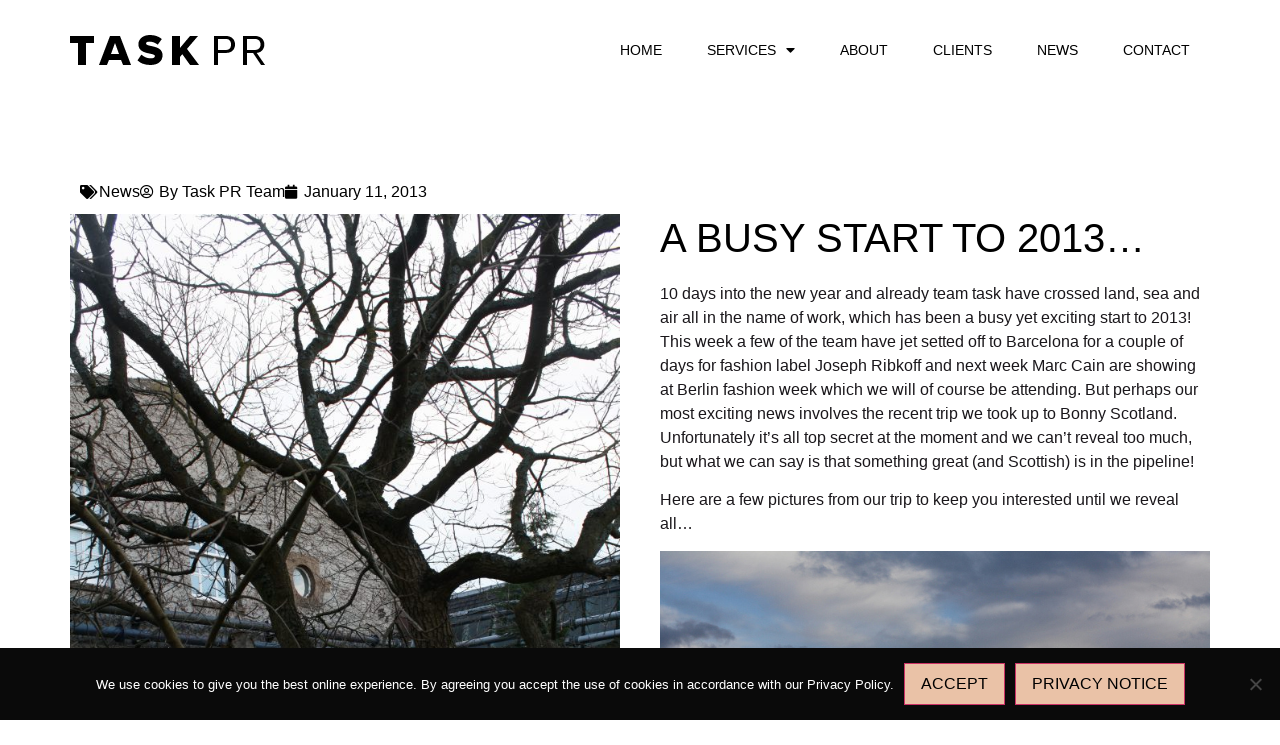

--- FILE ---
content_type: text/html; charset=UTF-8
request_url: https://www.taskpr.com/news/a-busy-start-to-2013/
body_size: 13559
content:
<!doctype html>
<html lang="en-US">
<head>
	<meta charset="UTF-8">
		<meta name="viewport" content="width=device-width, initial-scale=1">
	<link rel="profile" href="http://gmpg.org/xfn/11">
	<meta name='robots' content='index, follow, max-image-preview:large, max-snippet:-1, max-video-preview:-1' />
	<style>img:is([sizes="auto" i], [sizes^="auto," i]) { contain-intrinsic-size: 3000px 1500px }</style>
	
	<!-- This site is optimized with the Yoast SEO plugin v25.8 - https://yoast.com/wordpress/plugins/seo/ -->
	<title>A Busy Start to 2013... | Task PR</title>
	<link rel="canonical" href="https://www.taskpr.com/news/a-busy-start-to-2013/" />
	<meta property="og:locale" content="en_US" />
	<meta property="og:type" content="article" />
	<meta property="og:title" content="A Busy Start to 2013... | Task PR" />
	<meta property="og:description" content="10 days into the new year and already team task have crossed land, sea and air all in the name of work, which has been a busy yet exciting start to 2013! This week a few of the team have jet setted off to Barcelona for a couple of days for fashion label Joseph Ribkoff [&hellip;]" />
	<meta property="og:url" content="https://www.taskpr.com/news/a-busy-start-to-2013/" />
	<meta property="og:site_name" content="Task PR" />
	<meta property="article:publisher" content="https://www.facebook.com/taskpruk" />
	<meta property="article:published_time" content="2013-01-11T11:23:22+00:00" />
	<meta property="article:modified_time" content="2020-07-29T17:29:59+00:00" />
	<meta property="og:image" content="https://www.taskpr.com/wp-content/uploads/2013/01/IMG_3516-scaled.jpg" />
	<meta property="og:image:width" content="1707" />
	<meta property="og:image:height" content="2560" />
	<meta property="og:image:type" content="image/jpeg" />
	<meta name="author" content="Task PR Team" />
	<meta name="twitter:card" content="summary_large_image" />
	<meta name="twitter:creator" content="@taskpruk" />
	<meta name="twitter:site" content="@taskpruk" />
	<meta name="twitter:label1" content="Written by" />
	<meta name="twitter:data1" content="Task PR Team" />
	<meta name="twitter:label2" content="Est. reading time" />
	<meta name="twitter:data2" content="1 minute" />
	<script type="application/ld+json" class="yoast-schema-graph">{"@context":"https://schema.org","@graph":[{"@type":"Article","@id":"https://www.taskpr.com/news/a-busy-start-to-2013/#article","isPartOf":{"@id":"https://www.taskpr.com/news/a-busy-start-to-2013/"},"author":{"name":"Task PR Team","@id":"https://www.taskpr.com/#/schema/person/fa70d57d936551961843fdf8fd0a7e67"},"headline":"A Busy Start to 2013&#8230;","datePublished":"2013-01-11T11:23:22+00:00","dateModified":"2020-07-29T17:29:59+00:00","mainEntityOfPage":{"@id":"https://www.taskpr.com/news/a-busy-start-to-2013/"},"wordCount":138,"commentCount":0,"publisher":{"@id":"https://www.taskpr.com/#organization"},"image":{"@id":"https://www.taskpr.com/news/a-busy-start-to-2013/#primaryimage"},"thumbnailUrl":"https://www.taskpr.com/wp-content/uploads/2013/01/IMG_3516-scaled.jpg","keywords":["clients","Press Trips","Scotland","Task PR team","Team Task","Travel"],"articleSection":["News"],"inLanguage":"en-US","potentialAction":[{"@type":"CommentAction","name":"Comment","target":["https://www.taskpr.com/news/a-busy-start-to-2013/#respond"]}]},{"@type":"WebPage","@id":"https://www.taskpr.com/news/a-busy-start-to-2013/","url":"https://www.taskpr.com/news/a-busy-start-to-2013/","name":"A Busy Start to 2013... | Task PR","isPartOf":{"@id":"https://www.taskpr.com/#website"},"primaryImageOfPage":{"@id":"https://www.taskpr.com/news/a-busy-start-to-2013/#primaryimage"},"image":{"@id":"https://www.taskpr.com/news/a-busy-start-to-2013/#primaryimage"},"thumbnailUrl":"https://www.taskpr.com/wp-content/uploads/2013/01/IMG_3516-scaled.jpg","datePublished":"2013-01-11T11:23:22+00:00","dateModified":"2020-07-29T17:29:59+00:00","breadcrumb":{"@id":"https://www.taskpr.com/news/a-busy-start-to-2013/#breadcrumb"},"inLanguage":"en-US","potentialAction":[{"@type":"ReadAction","target":["https://www.taskpr.com/news/a-busy-start-to-2013/"]}]},{"@type":"ImageObject","inLanguage":"en-US","@id":"https://www.taskpr.com/news/a-busy-start-to-2013/#primaryimage","url":"https://www.taskpr.com/wp-content/uploads/2013/01/IMG_3516-scaled.jpg","contentUrl":"https://www.taskpr.com/wp-content/uploads/2013/01/IMG_3516-scaled.jpg","width":1707,"height":2560,"caption":"IMG 3516 scaled"},{"@type":"BreadcrumbList","@id":"https://www.taskpr.com/news/a-busy-start-to-2013/#breadcrumb","itemListElement":[{"@type":"ListItem","position":1,"name":"Home","item":"https://www.taskpr.com/"},{"@type":"ListItem","position":2,"name":"News &#038; Events","item":"https://www.taskpr.com/blog/"},{"@type":"ListItem","position":3,"name":"A Busy Start to 2013&#8230;"}]},{"@type":"WebSite","@id":"https://www.taskpr.com/#website","url":"https://www.taskpr.com/","name":"Task PR","description":"Creative Communication Spreads","publisher":{"@id":"https://www.taskpr.com/#organization"},"potentialAction":[{"@type":"SearchAction","target":{"@type":"EntryPoint","urlTemplate":"https://www.taskpr.com/?s={search_term_string}"},"query-input":{"@type":"PropertyValueSpecification","valueRequired":true,"valueName":"search_term_string"}}],"inLanguage":"en-US"},{"@type":"Organization","@id":"https://www.taskpr.com/#organization","name":"Task PR","url":"https://www.taskpr.com/","logo":{"@type":"ImageObject","inLanguage":"en-US","@id":"https://www.taskpr.com/#/schema/logo/image/","url":"https://www.taskpr.com/wp-content/uploads/2020/07/logo.svg","contentUrl":"https://www.taskpr.com/wp-content/uploads/2020/07/logo.svg","width":1,"height":1,"caption":"Task PR"},"image":{"@id":"https://www.taskpr.com/#/schema/logo/image/"},"sameAs":["https://www.facebook.com/taskpruk","https://x.com/taskpruk","https://www.instagram.com/taskpr/","https://www.linkedin.com/company/task-pr/","https://br.pinterest.com/taskpr/"]},{"@type":"Person","@id":"https://www.taskpr.com/#/schema/person/fa70d57d936551961843fdf8fd0a7e67","name":"Task PR Team","image":{"@type":"ImageObject","inLanguage":"en-US","@id":"https://www.taskpr.com/#/schema/person/image/","url":"https://secure.gravatar.com/avatar/b43ef05a64b5a77be4609c4193e8d1cfa859c37bdc9178f484a30c2a2a17bfaa?s=96&d=mm&r=g","contentUrl":"https://secure.gravatar.com/avatar/b43ef05a64b5a77be4609c4193e8d1cfa859c37bdc9178f484a30c2a2a17bfaa?s=96&d=mm&r=g","caption":"Task PR Team"},"url":"https://www.taskpr.com/author/taskteam/"}]}</script>
	<!-- / Yoast SEO plugin. -->


<link rel='dns-prefetch' href='//use.fontawesome.com' />

<link rel="alternate" type="application/rss+xml" title="Task PR &raquo; Feed" href="https://www.taskpr.com/feed/" />
<link rel="alternate" type="application/rss+xml" title="Task PR &raquo; Comments Feed" href="https://www.taskpr.com/comments/feed/" />
<link rel="alternate" type="application/rss+xml" title="Task PR &raquo; A Busy Start to 2013&#8230; Comments Feed" href="https://www.taskpr.com/news/a-busy-start-to-2013/feed/" />
		<!-- This site uses the Google Analytics by MonsterInsights plugin v9.7.0 - Using Analytics tracking - https://www.monsterinsights.com/ -->
		<!-- Note: MonsterInsights is not currently configured on this site. The site owner needs to authenticate with Google Analytics in the MonsterInsights settings panel. -->
					<!-- No tracking code set -->
				<!-- / Google Analytics by MonsterInsights -->
		<link rel='stylesheet' id='sbi_styles-css' href='https://www.taskpr.com/wp-content/plugins/instagram-feed/css/sbi-styles.min.css?ver=6.9.1' type='text/css' media='all' />
<style id='wp-emoji-styles-inline-css' type='text/css'>

	img.wp-smiley, img.emoji {
		display: inline !important;
		border: none !important;
		box-shadow: none !important;
		height: 1em !important;
		width: 1em !important;
		margin: 0 0.07em !important;
		vertical-align: -0.1em !important;
		background: none !important;
		padding: 0 !important;
	}
</style>
<link rel='stylesheet' id='wp-block-library-css' href='https://www.taskpr.com/wp-includes/css/dist/block-library/style.min.css?ver=6.8.3' type='text/css' media='all' />
<style id='classic-theme-styles-inline-css' type='text/css'>
/*! This file is auto-generated */
.wp-block-button__link{color:#fff;background-color:#32373c;border-radius:9999px;box-shadow:none;text-decoration:none;padding:calc(.667em + 2px) calc(1.333em + 2px);font-size:1.125em}.wp-block-file__button{background:#32373c;color:#fff;text-decoration:none}
</style>
<style id='font-awesome-svg-styles-default-inline-css' type='text/css'>
.svg-inline--fa {
  display: inline-block;
  height: 1em;
  overflow: visible;
  vertical-align: -.125em;
}
</style>
<link rel='stylesheet' id='font-awesome-svg-styles-css' href='http://www.taskpr.com/wp-content/uploads/font-awesome/v5.14.0/css/svg-with-js.css' type='text/css' media='all' />
<style id='font-awesome-svg-styles-inline-css' type='text/css'>
   .wp-block-font-awesome-icon svg::before,
   .wp-rich-text-font-awesome-icon svg::before {content: unset;}
</style>
<style id='global-styles-inline-css' type='text/css'>
:root{--wp--preset--aspect-ratio--square: 1;--wp--preset--aspect-ratio--4-3: 4/3;--wp--preset--aspect-ratio--3-4: 3/4;--wp--preset--aspect-ratio--3-2: 3/2;--wp--preset--aspect-ratio--2-3: 2/3;--wp--preset--aspect-ratio--16-9: 16/9;--wp--preset--aspect-ratio--9-16: 9/16;--wp--preset--color--black: #000000;--wp--preset--color--cyan-bluish-gray: #abb8c3;--wp--preset--color--white: #ffffff;--wp--preset--color--pale-pink: #f78da7;--wp--preset--color--vivid-red: #cf2e2e;--wp--preset--color--luminous-vivid-orange: #ff6900;--wp--preset--color--luminous-vivid-amber: #fcb900;--wp--preset--color--light-green-cyan: #7bdcb5;--wp--preset--color--vivid-green-cyan: #00d084;--wp--preset--color--pale-cyan-blue: #8ed1fc;--wp--preset--color--vivid-cyan-blue: #0693e3;--wp--preset--color--vivid-purple: #9b51e0;--wp--preset--gradient--vivid-cyan-blue-to-vivid-purple: linear-gradient(135deg,rgba(6,147,227,1) 0%,rgb(155,81,224) 100%);--wp--preset--gradient--light-green-cyan-to-vivid-green-cyan: linear-gradient(135deg,rgb(122,220,180) 0%,rgb(0,208,130) 100%);--wp--preset--gradient--luminous-vivid-amber-to-luminous-vivid-orange: linear-gradient(135deg,rgba(252,185,0,1) 0%,rgba(255,105,0,1) 100%);--wp--preset--gradient--luminous-vivid-orange-to-vivid-red: linear-gradient(135deg,rgba(255,105,0,1) 0%,rgb(207,46,46) 100%);--wp--preset--gradient--very-light-gray-to-cyan-bluish-gray: linear-gradient(135deg,rgb(238,238,238) 0%,rgb(169,184,195) 100%);--wp--preset--gradient--cool-to-warm-spectrum: linear-gradient(135deg,rgb(74,234,220) 0%,rgb(151,120,209) 20%,rgb(207,42,186) 40%,rgb(238,44,130) 60%,rgb(251,105,98) 80%,rgb(254,248,76) 100%);--wp--preset--gradient--blush-light-purple: linear-gradient(135deg,rgb(255,206,236) 0%,rgb(152,150,240) 100%);--wp--preset--gradient--blush-bordeaux: linear-gradient(135deg,rgb(254,205,165) 0%,rgb(254,45,45) 50%,rgb(107,0,62) 100%);--wp--preset--gradient--luminous-dusk: linear-gradient(135deg,rgb(255,203,112) 0%,rgb(199,81,192) 50%,rgb(65,88,208) 100%);--wp--preset--gradient--pale-ocean: linear-gradient(135deg,rgb(255,245,203) 0%,rgb(182,227,212) 50%,rgb(51,167,181) 100%);--wp--preset--gradient--electric-grass: linear-gradient(135deg,rgb(202,248,128) 0%,rgb(113,206,126) 100%);--wp--preset--gradient--midnight: linear-gradient(135deg,rgb(2,3,129) 0%,rgb(40,116,252) 100%);--wp--preset--font-size--small: 13px;--wp--preset--font-size--medium: 20px;--wp--preset--font-size--large: 36px;--wp--preset--font-size--x-large: 42px;--wp--preset--spacing--20: 0.44rem;--wp--preset--spacing--30: 0.67rem;--wp--preset--spacing--40: 1rem;--wp--preset--spacing--50: 1.5rem;--wp--preset--spacing--60: 2.25rem;--wp--preset--spacing--70: 3.38rem;--wp--preset--spacing--80: 5.06rem;--wp--preset--shadow--natural: 6px 6px 9px rgba(0, 0, 0, 0.2);--wp--preset--shadow--deep: 12px 12px 50px rgba(0, 0, 0, 0.4);--wp--preset--shadow--sharp: 6px 6px 0px rgba(0, 0, 0, 0.2);--wp--preset--shadow--outlined: 6px 6px 0px -3px rgba(255, 255, 255, 1), 6px 6px rgba(0, 0, 0, 1);--wp--preset--shadow--crisp: 6px 6px 0px rgba(0, 0, 0, 1);}:where(.is-layout-flex){gap: 0.5em;}:where(.is-layout-grid){gap: 0.5em;}body .is-layout-flex{display: flex;}.is-layout-flex{flex-wrap: wrap;align-items: center;}.is-layout-flex > :is(*, div){margin: 0;}body .is-layout-grid{display: grid;}.is-layout-grid > :is(*, div){margin: 0;}:where(.wp-block-columns.is-layout-flex){gap: 2em;}:where(.wp-block-columns.is-layout-grid){gap: 2em;}:where(.wp-block-post-template.is-layout-flex){gap: 1.25em;}:where(.wp-block-post-template.is-layout-grid){gap: 1.25em;}.has-black-color{color: var(--wp--preset--color--black) !important;}.has-cyan-bluish-gray-color{color: var(--wp--preset--color--cyan-bluish-gray) !important;}.has-white-color{color: var(--wp--preset--color--white) !important;}.has-pale-pink-color{color: var(--wp--preset--color--pale-pink) !important;}.has-vivid-red-color{color: var(--wp--preset--color--vivid-red) !important;}.has-luminous-vivid-orange-color{color: var(--wp--preset--color--luminous-vivid-orange) !important;}.has-luminous-vivid-amber-color{color: var(--wp--preset--color--luminous-vivid-amber) !important;}.has-light-green-cyan-color{color: var(--wp--preset--color--light-green-cyan) !important;}.has-vivid-green-cyan-color{color: var(--wp--preset--color--vivid-green-cyan) !important;}.has-pale-cyan-blue-color{color: var(--wp--preset--color--pale-cyan-blue) !important;}.has-vivid-cyan-blue-color{color: var(--wp--preset--color--vivid-cyan-blue) !important;}.has-vivid-purple-color{color: var(--wp--preset--color--vivid-purple) !important;}.has-black-background-color{background-color: var(--wp--preset--color--black) !important;}.has-cyan-bluish-gray-background-color{background-color: var(--wp--preset--color--cyan-bluish-gray) !important;}.has-white-background-color{background-color: var(--wp--preset--color--white) !important;}.has-pale-pink-background-color{background-color: var(--wp--preset--color--pale-pink) !important;}.has-vivid-red-background-color{background-color: var(--wp--preset--color--vivid-red) !important;}.has-luminous-vivid-orange-background-color{background-color: var(--wp--preset--color--luminous-vivid-orange) !important;}.has-luminous-vivid-amber-background-color{background-color: var(--wp--preset--color--luminous-vivid-amber) !important;}.has-light-green-cyan-background-color{background-color: var(--wp--preset--color--light-green-cyan) !important;}.has-vivid-green-cyan-background-color{background-color: var(--wp--preset--color--vivid-green-cyan) !important;}.has-pale-cyan-blue-background-color{background-color: var(--wp--preset--color--pale-cyan-blue) !important;}.has-vivid-cyan-blue-background-color{background-color: var(--wp--preset--color--vivid-cyan-blue) !important;}.has-vivid-purple-background-color{background-color: var(--wp--preset--color--vivid-purple) !important;}.has-black-border-color{border-color: var(--wp--preset--color--black) !important;}.has-cyan-bluish-gray-border-color{border-color: var(--wp--preset--color--cyan-bluish-gray) !important;}.has-white-border-color{border-color: var(--wp--preset--color--white) !important;}.has-pale-pink-border-color{border-color: var(--wp--preset--color--pale-pink) !important;}.has-vivid-red-border-color{border-color: var(--wp--preset--color--vivid-red) !important;}.has-luminous-vivid-orange-border-color{border-color: var(--wp--preset--color--luminous-vivid-orange) !important;}.has-luminous-vivid-amber-border-color{border-color: var(--wp--preset--color--luminous-vivid-amber) !important;}.has-light-green-cyan-border-color{border-color: var(--wp--preset--color--light-green-cyan) !important;}.has-vivid-green-cyan-border-color{border-color: var(--wp--preset--color--vivid-green-cyan) !important;}.has-pale-cyan-blue-border-color{border-color: var(--wp--preset--color--pale-cyan-blue) !important;}.has-vivid-cyan-blue-border-color{border-color: var(--wp--preset--color--vivid-cyan-blue) !important;}.has-vivid-purple-border-color{border-color: var(--wp--preset--color--vivid-purple) !important;}.has-vivid-cyan-blue-to-vivid-purple-gradient-background{background: var(--wp--preset--gradient--vivid-cyan-blue-to-vivid-purple) !important;}.has-light-green-cyan-to-vivid-green-cyan-gradient-background{background: var(--wp--preset--gradient--light-green-cyan-to-vivid-green-cyan) !important;}.has-luminous-vivid-amber-to-luminous-vivid-orange-gradient-background{background: var(--wp--preset--gradient--luminous-vivid-amber-to-luminous-vivid-orange) !important;}.has-luminous-vivid-orange-to-vivid-red-gradient-background{background: var(--wp--preset--gradient--luminous-vivid-orange-to-vivid-red) !important;}.has-very-light-gray-to-cyan-bluish-gray-gradient-background{background: var(--wp--preset--gradient--very-light-gray-to-cyan-bluish-gray) !important;}.has-cool-to-warm-spectrum-gradient-background{background: var(--wp--preset--gradient--cool-to-warm-spectrum) !important;}.has-blush-light-purple-gradient-background{background: var(--wp--preset--gradient--blush-light-purple) !important;}.has-blush-bordeaux-gradient-background{background: var(--wp--preset--gradient--blush-bordeaux) !important;}.has-luminous-dusk-gradient-background{background: var(--wp--preset--gradient--luminous-dusk) !important;}.has-pale-ocean-gradient-background{background: var(--wp--preset--gradient--pale-ocean) !important;}.has-electric-grass-gradient-background{background: var(--wp--preset--gradient--electric-grass) !important;}.has-midnight-gradient-background{background: var(--wp--preset--gradient--midnight) !important;}.has-small-font-size{font-size: var(--wp--preset--font-size--small) !important;}.has-medium-font-size{font-size: var(--wp--preset--font-size--medium) !important;}.has-large-font-size{font-size: var(--wp--preset--font-size--large) !important;}.has-x-large-font-size{font-size: var(--wp--preset--font-size--x-large) !important;}
:where(.wp-block-post-template.is-layout-flex){gap: 1.25em;}:where(.wp-block-post-template.is-layout-grid){gap: 1.25em;}
:where(.wp-block-columns.is-layout-flex){gap: 2em;}:where(.wp-block-columns.is-layout-grid){gap: 2em;}
:root :where(.wp-block-pullquote){font-size: 1.5em;line-height: 1.6;}
</style>
<link rel='stylesheet' id='cookie-notice-front-css' href='https://www.taskpr.com/wp-content/plugins/cookie-notice/css/front.min.css?ver=2.5.7' type='text/css' media='all' />
<link rel='stylesheet' id='hello-elementor-theme-style-css' href='https://www.taskpr.com/wp-content/themes/hello-elementor/theme.min.css?ver=2.3.1' type='text/css' media='all' />
<link rel='stylesheet' id='hello-elementor-child-style-css' href='https://www.taskpr.com/wp-content/themes/hello-theme-child-master/style.css?ver=1.0.0' type='text/css' media='all' />
<link rel='stylesheet' id='hello-elementor-css' href='https://www.taskpr.com/wp-content/themes/hello-elementor/style.min.css?ver=2.3.1' type='text/css' media='all' />
<link rel='stylesheet' id='font-awesome-official-css' href='https://use.fontawesome.com/releases/v5.14.0/css/all.css' type='text/css' media='all' integrity="sha384-HzLeBuhoNPvSl5KYnjx0BT+WB0QEEqLprO+NBkkk5gbc67FTaL7XIGa2w1L0Xbgc" crossorigin="anonymous" />
<link rel='stylesheet' id='elementor-frontend-css' href='https://www.taskpr.com/wp-content/plugins/elementor/assets/css/frontend.min.css?ver=3.31.3' type='text/css' media='all' />
<link rel='stylesheet' id='widget-image-css' href='https://www.taskpr.com/wp-content/plugins/elementor/assets/css/widget-image.min.css?ver=3.31.3' type='text/css' media='all' />
<link rel='stylesheet' id='widget-nav-menu-css' href='https://www.taskpr.com/wp-content/plugins/elementor-pro/assets/css/widget-nav-menu.min.css?ver=3.26.3' type='text/css' media='all' />
<link rel='stylesheet' id='widget-divider-css' href='https://www.taskpr.com/wp-content/plugins/elementor/assets/css/widget-divider.min.css?ver=3.31.3' type='text/css' media='all' />
<link rel='stylesheet' id='widget-spacer-css' href='https://www.taskpr.com/wp-content/plugins/elementor/assets/css/widget-spacer.min.css?ver=3.31.3' type='text/css' media='all' />
<link rel='stylesheet' id='widget-post-info-css' href='https://www.taskpr.com/wp-content/plugins/elementor-pro/assets/css/widget-post-info.min.css?ver=3.26.3' type='text/css' media='all' />
<link rel='stylesheet' id='widget-icon-list-css' href='https://www.taskpr.com/wp-content/plugins/elementor/assets/css/widget-icon-list.min.css?ver=3.31.3' type='text/css' media='all' />
<link rel='stylesheet' id='elementor-icons-shared-0-css' href='https://www.taskpr.com/wp-content/plugins/elementor/assets/lib/font-awesome/css/fontawesome.min.css?ver=5.15.3' type='text/css' media='all' />
<link rel='stylesheet' id='elementor-icons-fa-regular-css' href='https://www.taskpr.com/wp-content/plugins/elementor/assets/lib/font-awesome/css/regular.min.css?ver=5.15.3' type='text/css' media='all' />
<link rel='stylesheet' id='elementor-icons-fa-solid-css' href='https://www.taskpr.com/wp-content/plugins/elementor/assets/lib/font-awesome/css/solid.min.css?ver=5.15.3' type='text/css' media='all' />
<link rel='stylesheet' id='widget-heading-css' href='https://www.taskpr.com/wp-content/plugins/elementor/assets/css/widget-heading.min.css?ver=3.31.3' type='text/css' media='all' />
<link rel='stylesheet' id='widget-share-buttons-css' href='https://www.taskpr.com/wp-content/plugins/elementor-pro/assets/css/widget-share-buttons.min.css?ver=3.26.3' type='text/css' media='all' />
<link rel='stylesheet' id='e-apple-webkit-css' href='https://www.taskpr.com/wp-content/plugins/elementor/assets/css/conditionals/apple-webkit.min.css?ver=3.31.3' type='text/css' media='all' />
<link rel='stylesheet' id='elementor-icons-fa-brands-css' href='https://www.taskpr.com/wp-content/plugins/elementor/assets/lib/font-awesome/css/brands.min.css?ver=5.15.3' type='text/css' media='all' />
<link rel='stylesheet' id='widget-post-navigation-css' href='https://www.taskpr.com/wp-content/plugins/elementor-pro/assets/css/widget-post-navigation.min.css?ver=3.26.3' type='text/css' media='all' />
<link rel='stylesheet' id='elementor-icons-css' href='https://www.taskpr.com/wp-content/plugins/elementor/assets/lib/eicons/css/elementor-icons.min.css?ver=5.43.0' type='text/css' media='all' />
<link rel='stylesheet' id='elementor-post-7-css' href='https://www.taskpr.com/wp-content/uploads/elementor/css/post-7.css?ver=1759290392' type='text/css' media='all' />
<link rel='stylesheet' id='font-awesome-5-all-css' href='https://www.taskpr.com/wp-content/plugins/elementor/assets/lib/font-awesome/css/all.min.css?ver=3.31.3' type='text/css' media='all' />
<link rel='stylesheet' id='font-awesome-4-shim-css' href='https://www.taskpr.com/wp-content/plugins/elementor/assets/lib/font-awesome/css/v4-shims.min.css?ver=3.31.3' type='text/css' media='all' />
<link rel='stylesheet' id='sbistyles-css' href='https://www.taskpr.com/wp-content/plugins/instagram-feed/css/sbi-styles.min.css?ver=6.9.1' type='text/css' media='all' />
<link rel='stylesheet' id='elementor-post-66-css' href='https://www.taskpr.com/wp-content/uploads/elementor/css/post-66.css?ver=1759290393' type='text/css' media='all' />
<link rel='stylesheet' id='elementor-post-73-css' href='https://www.taskpr.com/wp-content/uploads/elementor/css/post-73.css?ver=1759290393' type='text/css' media='all' />
<link rel='stylesheet' id='elementor-post-111-css' href='https://www.taskpr.com/wp-content/uploads/elementor/css/post-111.css?ver=1759290426' type='text/css' media='all' />
<link rel='stylesheet' id='font-awesome-official-v4shim-css' href='https://use.fontawesome.com/releases/v5.14.0/css/v4-shims.css' type='text/css' media='all' integrity="sha384-9aKO2QU3KETrRCCXFbhLK16iRd15nC+OYEmpVb54jY8/CEXz/GVRsnM73wcbYw+m" crossorigin="anonymous" />
<style id='font-awesome-official-v4shim-inline-css' type='text/css'>
@font-face {
font-family: "FontAwesome";
font-display: block;
src: url("https://use.fontawesome.com/releases/v5.14.0/webfonts/fa-brands-400.eot"),
		url("https://use.fontawesome.com/releases/v5.14.0/webfonts/fa-brands-400.eot?#iefix") format("embedded-opentype"),
		url("https://use.fontawesome.com/releases/v5.14.0/webfonts/fa-brands-400.woff2") format("woff2"),
		url("https://use.fontawesome.com/releases/v5.14.0/webfonts/fa-brands-400.woff") format("woff"),
		url("https://use.fontawesome.com/releases/v5.14.0/webfonts/fa-brands-400.ttf") format("truetype"),
		url("https://use.fontawesome.com/releases/v5.14.0/webfonts/fa-brands-400.svg#fontawesome") format("svg");
}

@font-face {
font-family: "FontAwesome";
font-display: block;
src: url("https://use.fontawesome.com/releases/v5.14.0/webfonts/fa-solid-900.eot"),
		url("https://use.fontawesome.com/releases/v5.14.0/webfonts/fa-solid-900.eot?#iefix") format("embedded-opentype"),
		url("https://use.fontawesome.com/releases/v5.14.0/webfonts/fa-solid-900.woff2") format("woff2"),
		url("https://use.fontawesome.com/releases/v5.14.0/webfonts/fa-solid-900.woff") format("woff"),
		url("https://use.fontawesome.com/releases/v5.14.0/webfonts/fa-solid-900.ttf") format("truetype"),
		url("https://use.fontawesome.com/releases/v5.14.0/webfonts/fa-solid-900.svg#fontawesome") format("svg");
}

@font-face {
font-family: "FontAwesome";
font-display: block;
src: url("https://use.fontawesome.com/releases/v5.14.0/webfonts/fa-regular-400.eot"),
		url("https://use.fontawesome.com/releases/v5.14.0/webfonts/fa-regular-400.eot?#iefix") format("embedded-opentype"),
		url("https://use.fontawesome.com/releases/v5.14.0/webfonts/fa-regular-400.woff2") format("woff2"),
		url("https://use.fontawesome.com/releases/v5.14.0/webfonts/fa-regular-400.woff") format("woff"),
		url("https://use.fontawesome.com/releases/v5.14.0/webfonts/fa-regular-400.ttf") format("truetype"),
		url("https://use.fontawesome.com/releases/v5.14.0/webfonts/fa-regular-400.svg#fontawesome") format("svg");
unicode-range: U+F004-F005,U+F007,U+F017,U+F022,U+F024,U+F02E,U+F03E,U+F044,U+F057-F059,U+F06E,U+F070,U+F075,U+F07B-F07C,U+F080,U+F086,U+F089,U+F094,U+F09D,U+F0A0,U+F0A4-F0A7,U+F0C5,U+F0C7-F0C8,U+F0E0,U+F0EB,U+F0F3,U+F0F8,U+F0FE,U+F111,U+F118-F11A,U+F11C,U+F133,U+F144,U+F146,U+F14A,U+F14D-F14E,U+F150-F152,U+F15B-F15C,U+F164-F165,U+F185-F186,U+F191-F192,U+F1AD,U+F1C1-F1C9,U+F1CD,U+F1D8,U+F1E3,U+F1EA,U+F1F6,U+F1F9,U+F20A,U+F247-F249,U+F24D,U+F254-F25B,U+F25D,U+F267,U+F271-F274,U+F279,U+F28B,U+F28D,U+F2B5-F2B6,U+F2B9,U+F2BB,U+F2BD,U+F2C1-F2C2,U+F2D0,U+F2D2,U+F2DC,U+F2ED,U+F328,U+F358-F35B,U+F3A5,U+F3D1,U+F410,U+F4AD;
}
</style>
<link rel='stylesheet' id='elementor-gf-local-lato-css' href='http://www.taskpr.com/wp-content/uploads/elementor/google-fonts/css/lato.css?ver=1756453547' type='text/css' media='all' />
<link rel='stylesheet' id='elementor-gf-local-roboto-css' href='http://www.taskpr.com/wp-content/uploads/elementor/google-fonts/css/roboto.css?ver=1756453555' type='text/css' media='all' />
<link rel='stylesheet' id='elementor-gf-local-montserrat-css' href='http://www.taskpr.com/wp-content/uploads/elementor/google-fonts/css/montserrat.css?ver=1756453566' type='text/css' media='all' />
<script type="text/javascript" src="https://www.taskpr.com/wp-includes/js/jquery/jquery.min.js?ver=3.7.1" id="jquery-core-js" defer></script>
<script type="text/javascript" src="https://www.taskpr.com/wp-includes/js/jquery/jquery-migrate.min.js?ver=3.4.1" id="jquery-migrate-js" defer></script>
<script type="text/javascript" src="https://www.taskpr.com/wp-content/plugins/elementor/assets/lib/font-awesome/js/v4-shims.min.js?ver=3.31.3" id="font-awesome-4-shim-js" defer></script>
<link rel="https://api.w.org/" href="https://www.taskpr.com/wp-json/" /><link rel="alternate" title="JSON" type="application/json" href="https://www.taskpr.com/wp-json/wp/v2/posts/2775" /><link rel="EditURI" type="application/rsd+xml" title="RSD" href="https://www.taskpr.com/xmlrpc.php?rsd" />
<meta name="generator" content="WordPress 6.8.3" />
<link rel='shortlink' href='https://www.taskpr.com/?p=2775' />
<link rel="alternate" title="oEmbed (JSON)" type="application/json+oembed" href="https://www.taskpr.com/wp-json/oembed/1.0/embed?url=https%3A%2F%2Fwww.taskpr.com%2Fnews%2Fa-busy-start-to-2013%2F" />
<link rel="alternate" title="oEmbed (XML)" type="text/xml+oembed" href="https://www.taskpr.com/wp-json/oembed/1.0/embed?url=https%3A%2F%2Fwww.taskpr.com%2Fnews%2Fa-busy-start-to-2013%2F&#038;format=xml" />
<meta name="cdp-version" content="1.5.0" /><script type="text/javascript" src="https://secure.imaginative-24.com/js/793765.js"  defer></script>
<noscript><img src="https://secure.imaginative-24.com/793765.png" style="display:none;" /></noscript>
<link rel="preload" as="font" href="https://www.taskpr.com/wp-content/plugins/elementor/assets/lib/eicons/fonts/eicons.woff2?5.9.1" crossorigin><meta name="generator" content="Elementor 3.31.3; features: additional_custom_breakpoints, e_element_cache; settings: css_print_method-external, google_font-enabled, font_display-auto">
<!-- Instagram Feed CSS -->
<style type="text/css">
/* Remove round edges from Load more and Follow buttons */
#sbi_load > .sbi_load_btn {
  border-radius: 0 !important;
}
#sbi_load > .sbi_follow_btn > a {
  border-radius: 0 !important;
}

/* Add more space between images and buttons */
#sbi_load {
  margin-top: 2rem;
}

/* Show 2 columns for images on mobile 
ref: https://smashballoon.com/snippet/change-the-number-of-columns-for-small-screens/
*/

}
</style>
			<style>
				.e-con.e-parent:nth-of-type(n+4):not(.e-lazyloaded):not(.e-no-lazyload),
				.e-con.e-parent:nth-of-type(n+4):not(.e-lazyloaded):not(.e-no-lazyload) * {
					background-image: none !important;
				}
				@media screen and (max-height: 1024px) {
					.e-con.e-parent:nth-of-type(n+3):not(.e-lazyloaded):not(.e-no-lazyload),
					.e-con.e-parent:nth-of-type(n+3):not(.e-lazyloaded):not(.e-no-lazyload) * {
						background-image: none !important;
					}
				}
				@media screen and (max-height: 640px) {
					.e-con.e-parent:nth-of-type(n+2):not(.e-lazyloaded):not(.e-no-lazyload),
					.e-con.e-parent:nth-of-type(n+2):not(.e-lazyloaded):not(.e-no-lazyload) * {
						background-image: none !important;
					}
				}
			</style>
			<link rel="icon" href="https://www.taskpr.com/wp-content/uploads/2024/06/cropped-Task-PR-London-Fashion-PR-32x32.png" sizes="32x32" />
<link rel="icon" href="https://www.taskpr.com/wp-content/uploads/2024/06/cropped-Task-PR-London-Fashion-PR-192x192.png" sizes="192x192" />
<link rel="apple-touch-icon" href="https://www.taskpr.com/wp-content/uploads/2024/06/cropped-Task-PR-London-Fashion-PR-180x180.png" />
<meta name="msapplication-TileImage" content="https://www.taskpr.com/wp-content/uploads/2024/06/cropped-Task-PR-London-Fashion-PR-270x270.png" />
		<style type="text/css" id="wp-custom-css">
			/* Appearance > Customize to edit clients grayed out */

.post-type-archive-client .post-9960 img,
.post-type-archive-client .post-9966 img,
.post-type-archive-client .post-9399 img,
.post-type-archive-client .post-9154 img,
.post-type-archive-client .post-9975 img,
.post-type-archive-client .post-9634 img,
.post-type-archive-client .post-9979 img,
.post-type-archive-client .post-9137 img,
.post-type-archive-client .post-9150 img,
.post-type-archive-client .post-9521 img,
.post-type-archive-client .post-9969 img,
.post-type-archive-client .post-9972 img{
	opacity: 0.2;
}

#sb_instagram .sb_instagram_header.sbi_medium .sbi_header_text .sbi_bio, #sb_instagram .sb_instagram_header.sbi_medium .sbi_header_text .sbi_bio_info, #sb_instagram .sb_instagram_header.sbi_medium .sbi_header_text h3, .sb_instagram_header.sbi_medium .sbi_header_text .sbi_bio, .sb_instagram_header.sbi_medium .sbi_header_text .sbi_bio_info, .sb_instagram_header.sbi_medium .sbi_header_text h3{
text-align: left;
}

#sb_instagram .sb_instagram_header .sbi_header_img_hover, .sb_instagram_header .sbi_header_img_hover {
    display: none;
}

#sb_instagram .sb_instagram_header.sbi_medium .sbi_header_img, #sb_instagram .sb_instagram_header.sbi_medium .sbi_header_img img, .sb_instagram_header.sbi_medium .sbi_header_img, .sb_instagram_header.sbi_medium .sbi_header_img img {
       border: 1px solid #000000;
    }		</style>
			<!-- Fonts Plugin CSS - https://fontsplugin.com/ -->
	<style>
			</style>
	<!-- Fonts Plugin CSS -->
	</head>
<body class="wp-singular post-template-default single single-post postid-2775 single-format-standard wp-theme-hello-elementor wp-child-theme-hello-theme-child-master cookies-not-set elementor-default elementor-template-full-width elementor-kit-7 elementor-page-111">

		<div data-elementor-type="header" data-elementor-id="66" class="elementor elementor-66 elementor-location-header" data-elementor-post-type="elementor_library">
					<section class="elementor-section elementor-top-section elementor-element elementor-element-6ad3998a elementor-section-height-min-height elementor-section-items-stretch elementor-section-boxed elementor-section-height-default" data-id="6ad3998a" data-element_type="section" data-settings="{&quot;sticky&quot;:&quot;top&quot;,&quot;background_background&quot;:&quot;classic&quot;,&quot;sticky_on&quot;:[&quot;desktop&quot;,&quot;tablet&quot;,&quot;mobile&quot;],&quot;sticky_offset&quot;:0,&quot;sticky_effects_offset&quot;:0,&quot;sticky_anchor_link_offset&quot;:0}">
						<div class="elementor-container elementor-column-gap-default">
					<div class="elementor-column elementor-col-33 elementor-top-column elementor-element elementor-element-5c3cad17" data-id="5c3cad17" data-element_type="column">
			<div class="elementor-widget-wrap elementor-element-populated">
						<div class="elementor-element elementor-element-6fce930f elementor-widget elementor-widget-image" data-id="6fce930f" data-element_type="widget" data-widget_type="image.default">
				<div class="elementor-widget-container">
																<a href="https://www.taskpr.com">
							<img src="https://www.taskpr.com/wp-content/uploads/2020/07/logo.svg" class="attachment-full size-full wp-image-86" alt="logo" />								</a>
															</div>
				</div>
					</div>
		</div>
				<div class="elementor-column elementor-col-66 elementor-top-column elementor-element elementor-element-217c8c92" data-id="217c8c92" data-element_type="column">
			<div class="elementor-widget-wrap elementor-element-populated">
						<div class="elementor-element elementor-element-331c09c6 elementor-nav-menu__align-end elementor-nav-menu--dropdown-mobile elementor-nav-menu--stretch elementor-nav-menu__text-align-center elementor-nav-menu--toggle elementor-nav-menu--burger elementor-widget elementor-widget-nav-menu" data-id="331c09c6" data-element_type="widget" data-settings="{&quot;full_width&quot;:&quot;stretch&quot;,&quot;layout&quot;:&quot;horizontal&quot;,&quot;submenu_icon&quot;:{&quot;value&quot;:&quot;&lt;i class=\&quot;fas fa-caret-down\&quot;&gt;&lt;\/i&gt;&quot;,&quot;library&quot;:&quot;fa-solid&quot;},&quot;toggle&quot;:&quot;burger&quot;}" data-widget_type="nav-menu.default">
				<div class="elementor-widget-container">
								<nav aria-label="Menu" class="elementor-nav-menu--main elementor-nav-menu__container elementor-nav-menu--layout-horizontal e--pointer-background e--animation-fade">
				<ul id="menu-1-331c09c6" class="elementor-nav-menu"><li class="menu-item menu-item-type-post_type menu-item-object-page menu-item-home menu-item-68"><a href="https://www.taskpr.com/" class="elementor-item">Home</a></li>
<li class="menu-item menu-item-type-custom menu-item-object-custom menu-item-has-children menu-item-10112"><a href="/services/" class="elementor-item">SERVICES</a>
<ul class="sub-menu elementor-nav-menu--dropdown">
	<li class="menu-item menu-item-type-custom menu-item-object-custom menu-item-9939"><a href="https://www.taskpr.com/services/events/" class="elementor-sub-item">Events</a></li>
	<li class="menu-item menu-item-type-custom menu-item-object-custom menu-item-9935"><a href="https://www.taskpr.com/services/pr/" class="elementor-sub-item">Public Relations</a></li>
	<li class="menu-item menu-item-type-custom menu-item-object-custom menu-item-9936"><a href="https://www.taskpr.com/services/influencer-marketing/" class="elementor-sub-item">Influencer Marketing</a></li>
	<li class="menu-item menu-item-type-custom menu-item-object-custom menu-item-9937"><a href="https://www.taskpr.com/services/social-media-management/" class="elementor-sub-item">Social Media Management</a></li>
	<li class="menu-item menu-item-type-custom menu-item-object-custom menu-item-9940"><a href="https://www.taskpr.com/services/celebrity/" class="elementor-sub-item">Celebrity</a></li>
	<li class="menu-item menu-item-type-custom menu-item-object-custom menu-item-9943"><a href="https://www.taskpr.com/services/website-audits/" class="elementor-sub-item">Website Audits</a></li>
	<li class="menu-item menu-item-type-custom menu-item-object-custom menu-item-9942"><a href="https://www.taskpr.com/services/seo-and-link-building/" class="elementor-sub-item">SEO and Link Building</a></li>
	<li class="menu-item menu-item-type-custom menu-item-object-custom menu-item-9941"><a href="https://www.taskpr.com/services/production/" class="elementor-sub-item">Production</a></li>
	<li class="menu-item menu-item-type-custom menu-item-object-custom menu-item-9938"><a href="https://www.taskpr.com/services/content-creation/" class="elementor-sub-item">Content Creation</a></li>
	<li class="menu-item menu-item-type-custom menu-item-object-custom menu-item-9944"><a href="https://www.taskpr.com/services/pr-affiliate-plug-in/" class="elementor-sub-item">PR Affiliate Plug-in</a></li>
	<li class="menu-item menu-item-type-custom menu-item-object-custom menu-item-9945"><a href="https://www.taskpr.com/services/e-commerce/" class="elementor-sub-item">E-commerce</a></li>
	<li class="menu-item menu-item-type-custom menu-item-object-custom menu-item-9946"><a href="https://www.taskpr.com/services/media-planning/" class="elementor-sub-item">Media Planning</a></li>
</ul>
</li>
<li class="menu-item menu-item-type-post_type menu-item-object-page menu-item-69"><a href="https://www.taskpr.com/about/" class="elementor-item">About</a></li>
<li class="menu-item menu-item-type-custom menu-item-object-custom menu-item-10114"><a href="/clients/" class="elementor-item">Clients</a></li>
<li class="menu-item menu-item-type-post_type menu-item-object-page current_page_parent menu-item-82"><a href="https://www.taskpr.com/blog/" class="elementor-item">News</a></li>
<li class="menu-item menu-item-type-post_type menu-item-object-page menu-item-7991"><a href="https://www.taskpr.com/contact/" class="elementor-item">Contact</a></li>
</ul>			</nav>
					<div class="elementor-menu-toggle" role="button" tabindex="0" aria-label="Menu Toggle" aria-expanded="false">
			<i aria-hidden="true" role="presentation" class="elementor-menu-toggle__icon--open eicon-menu-bar"></i><i aria-hidden="true" role="presentation" class="elementor-menu-toggle__icon--close eicon-close"></i>		</div>
					<nav class="elementor-nav-menu--dropdown elementor-nav-menu__container" aria-hidden="true">
				<ul id="menu-2-331c09c6" class="elementor-nav-menu"><li class="menu-item menu-item-type-post_type menu-item-object-page menu-item-home menu-item-68"><a href="https://www.taskpr.com/" class="elementor-item" tabindex="-1">Home</a></li>
<li class="menu-item menu-item-type-custom menu-item-object-custom menu-item-has-children menu-item-10112"><a href="/services/" class="elementor-item" tabindex="-1">SERVICES</a>
<ul class="sub-menu elementor-nav-menu--dropdown">
	<li class="menu-item menu-item-type-custom menu-item-object-custom menu-item-9939"><a href="https://www.taskpr.com/services/events/" class="elementor-sub-item" tabindex="-1">Events</a></li>
	<li class="menu-item menu-item-type-custom menu-item-object-custom menu-item-9935"><a href="https://www.taskpr.com/services/pr/" class="elementor-sub-item" tabindex="-1">Public Relations</a></li>
	<li class="menu-item menu-item-type-custom menu-item-object-custom menu-item-9936"><a href="https://www.taskpr.com/services/influencer-marketing/" class="elementor-sub-item" tabindex="-1">Influencer Marketing</a></li>
	<li class="menu-item menu-item-type-custom menu-item-object-custom menu-item-9937"><a href="https://www.taskpr.com/services/social-media-management/" class="elementor-sub-item" tabindex="-1">Social Media Management</a></li>
	<li class="menu-item menu-item-type-custom menu-item-object-custom menu-item-9940"><a href="https://www.taskpr.com/services/celebrity/" class="elementor-sub-item" tabindex="-1">Celebrity</a></li>
	<li class="menu-item menu-item-type-custom menu-item-object-custom menu-item-9943"><a href="https://www.taskpr.com/services/website-audits/" class="elementor-sub-item" tabindex="-1">Website Audits</a></li>
	<li class="menu-item menu-item-type-custom menu-item-object-custom menu-item-9942"><a href="https://www.taskpr.com/services/seo-and-link-building/" class="elementor-sub-item" tabindex="-1">SEO and Link Building</a></li>
	<li class="menu-item menu-item-type-custom menu-item-object-custom menu-item-9941"><a href="https://www.taskpr.com/services/production/" class="elementor-sub-item" tabindex="-1">Production</a></li>
	<li class="menu-item menu-item-type-custom menu-item-object-custom menu-item-9938"><a href="https://www.taskpr.com/services/content-creation/" class="elementor-sub-item" tabindex="-1">Content Creation</a></li>
	<li class="menu-item menu-item-type-custom menu-item-object-custom menu-item-9944"><a href="https://www.taskpr.com/services/pr-affiliate-plug-in/" class="elementor-sub-item" tabindex="-1">PR Affiliate Plug-in</a></li>
	<li class="menu-item menu-item-type-custom menu-item-object-custom menu-item-9945"><a href="https://www.taskpr.com/services/e-commerce/" class="elementor-sub-item" tabindex="-1">E-commerce</a></li>
	<li class="menu-item menu-item-type-custom menu-item-object-custom menu-item-9946"><a href="https://www.taskpr.com/services/media-planning/" class="elementor-sub-item" tabindex="-1">Media Planning</a></li>
</ul>
</li>
<li class="menu-item menu-item-type-post_type menu-item-object-page menu-item-69"><a href="https://www.taskpr.com/about/" class="elementor-item" tabindex="-1">About</a></li>
<li class="menu-item menu-item-type-custom menu-item-object-custom menu-item-10114"><a href="/clients/" class="elementor-item" tabindex="-1">Clients</a></li>
<li class="menu-item menu-item-type-post_type menu-item-object-page current_page_parent menu-item-82"><a href="https://www.taskpr.com/blog/" class="elementor-item" tabindex="-1">News</a></li>
<li class="menu-item menu-item-type-post_type menu-item-object-page menu-item-7991"><a href="https://www.taskpr.com/contact/" class="elementor-item" tabindex="-1">Contact</a></li>
</ul>			</nav>
						</div>
				</div>
					</div>
		</div>
					</div>
		</section>
				</div>
				<div data-elementor-type="single" data-elementor-id="111" class="elementor elementor-111 elementor-location-single post-2775 post type-post status-publish format-standard has-post-thumbnail hentry category-news tag-clients-2 tag-press-trips tag-scotland tag-task-pr-team tag-team-task tag-travel" data-elementor-post-type="elementor_library">
					<section class="elementor-section elementor-top-section elementor-element elementor-element-9468419 elementor-section-boxed elementor-section-height-default elementor-section-height-default" data-id="9468419" data-element_type="section">
						<div class="elementor-container elementor-column-gap-default">
					<div class="elementor-column elementor-col-100 elementor-top-column elementor-element elementor-element-6db41cc" data-id="6db41cc" data-element_type="column">
			<div class="elementor-widget-wrap elementor-element-populated">
						<div class="elementor-element elementor-element-4e71016 elementor-widget elementor-widget-spacer" data-id="4e71016" data-element_type="widget" data-widget_type="spacer.default">
				<div class="elementor-widget-container">
							<div class="elementor-spacer">
			<div class="elementor-spacer-inner"></div>
		</div>
						</div>
				</div>
					</div>
		</div>
					</div>
		</section>
				<section class="elementor-section elementor-top-section elementor-element elementor-element-e0f4438 elementor-section-boxed elementor-section-height-default elementor-section-height-default" data-id="e0f4438" data-element_type="section">
						<div class="elementor-container elementor-column-gap-default">
					<div class="elementor-column elementor-col-50 elementor-top-column elementor-element elementor-element-5a3ba71" data-id="5a3ba71" data-element_type="column">
			<div class="elementor-widget-wrap elementor-element-populated">
						<div class="elementor-element elementor-element-2b66cb2 elementor-widget elementor-widget-post-info" data-id="2b66cb2" data-element_type="widget" data-widget_type="post-info.default">
				<div class="elementor-widget-container">
							<ul class="elementor-inline-items elementor-icon-list-items elementor-post-info">
								<li class="elementor-icon-list-item elementor-repeater-item-52e806b elementor-inline-item" itemprop="about">
										<span class="elementor-icon-list-icon">
								<i aria-hidden="true" class="fas fa-tags"></i>							</span>
									<span class="elementor-icon-list-text elementor-post-info__item elementor-post-info__item--type-terms">
										<span class="elementor-post-info__terms-list">
				<a href="https://www.taskpr.com/category/news/" class="elementor-post-info__terms-list-item">News</a>				</span>
					</span>
								</li>
				<li class="elementor-icon-list-item elementor-repeater-item-8171da9 elementor-inline-item" itemprop="author">
						<a href="https://www.taskpr.com/author/taskteam/">
											<span class="elementor-icon-list-icon">
								<i aria-hidden="true" class="far fa-user-circle"></i>							</span>
									<span class="elementor-icon-list-text elementor-post-info__item elementor-post-info__item--type-author">
							<span class="elementor-post-info__item-prefix">By </span>
										Task PR Team					</span>
									</a>
				</li>
				<li class="elementor-icon-list-item elementor-repeater-item-6b77dd8 elementor-inline-item" itemprop="datePublished">
						<a href="https://www.taskpr.com/2013/01/11/">
											<span class="elementor-icon-list-icon">
								<i aria-hidden="true" class="fas fa-calendar"></i>							</span>
									<span class="elementor-icon-list-text elementor-post-info__item elementor-post-info__item--type-date">
										<time>January 11, 2013</time>					</span>
									</a>
				</li>
				</ul>
						</div>
				</div>
					</div>
		</div>
				<div class="elementor-column elementor-col-50 elementor-top-column elementor-element elementor-element-e0943cb" data-id="e0943cb" data-element_type="column">
			<div class="elementor-widget-wrap">
							</div>
		</div>
					</div>
		</section>
				<section class="elementor-section elementor-top-section elementor-element elementor-element-b1351f3 elementor-section-boxed elementor-section-height-default elementor-section-height-default" data-id="b1351f3" data-element_type="section">
						<div class="elementor-container elementor-column-gap-default">
					<div class="elementor-column elementor-col-50 elementor-top-column elementor-element elementor-element-9a77831" data-id="9a77831" data-element_type="column">
			<div class="elementor-widget-wrap elementor-element-populated">
						<div class="elementor-element elementor-element-4c1fe53 elementor-widget elementor-widget-theme-post-featured-image elementor-widget-image" data-id="4c1fe53" data-element_type="widget" data-widget_type="theme-post-featured-image.default">
				<div class="elementor-widget-container">
															<img width="683" height="1024" src="https://www.taskpr.com/wp-content/uploads/2013/01/IMG_3516-683x1024.jpg" class="attachment-large size-large wp-image-2784" alt="IMG 3516 scaled" srcset="https://www.taskpr.com/wp-content/uploads/2013/01/IMG_3516-683x1024.jpg 683w, https://www.taskpr.com/wp-content/uploads/2013/01/IMG_3516-200x300.jpg 200w, https://www.taskpr.com/wp-content/uploads/2013/01/IMG_3516-768x1152.jpg 768w, https://www.taskpr.com/wp-content/uploads/2013/01/IMG_3516-1024x1536.jpg 1024w, https://www.taskpr.com/wp-content/uploads/2013/01/IMG_3516-1365x2048.jpg 1365w, https://www.taskpr.com/wp-content/uploads/2013/01/IMG_3516-scaled.jpg 1707w" sizes="(max-width: 683px) 100vw, 683px" />															</div>
				</div>
					</div>
		</div>
				<div class="elementor-column elementor-col-50 elementor-top-column elementor-element elementor-element-4959d2c" data-id="4959d2c" data-element_type="column">
			<div class="elementor-widget-wrap elementor-element-populated">
						<div class="elementor-element elementor-element-b96c5d7 elementor-widget elementor-widget-theme-post-title elementor-page-title elementor-widget-heading" data-id="b96c5d7" data-element_type="widget" data-widget_type="theme-post-title.default">
				<div class="elementor-widget-container">
					<h1 class="elementor-heading-title elementor-size-default">A Busy Start to 2013&#8230;</h1>				</div>
				</div>
				<div class="elementor-element elementor-element-d510884 elementor-widget elementor-widget-theme-post-content" data-id="d510884" data-element_type="widget" data-widget_type="theme-post-content.default">
				<div class="elementor-widget-container">
					
<p>10 days into the new year and already team task have crossed land, sea and air all in the name of work, which has been a busy yet exciting start to 2013! This week a few of the team have jet setted off to Barcelona for a couple of days for fashion label Joseph Ribkoff and next week Marc Cain are showing at Berlin fashion week which we will of course be attending. But perhaps our most exciting news involves the recent trip we took up to Bonny Scotland. Unfortunately it&#8217;s all top secret at the moment and we can&#8217;t reveal too much, but what we can say is that something great (and Scottish) is in the pipeline!</p>



<p>Here are a few pictures from our trip to keep you interested until we reveal all&#8230;</p>



<figure class="wp-block-gallery columns-1 is-cropped wp-block-gallery-1 is-layout-flex wp-block-gallery-is-layout-flex"><ul class="blocks-gallery-grid"><li class="blocks-gallery-item"><figure><img fetchpriority="high" decoding="async" width="800" height="534" src="http://www.taskpr.com/wp-content/uploads/2013/01/8319439092_14332cdaea_c.jpg" alt="Task PR Scotland Trip" data-id="2777" data-full-url="http://www.taskpr.com/wp-content/uploads/2013/01/8319439092_14332cdaea_c.jpg" data-link="http://www.taskpr.com/8319439092_14332cdaea_c/" class="wp-image-2777" srcset="https://www.taskpr.com/wp-content/uploads/2013/01/8319439092_14332cdaea_c.jpg 800w, https://www.taskpr.com/wp-content/uploads/2013/01/8319439092_14332cdaea_c-300x200.jpg 300w, https://www.taskpr.com/wp-content/uploads/2013/01/8319439092_14332cdaea_c-768x513.jpg 768w" sizes="(max-width: 800px) 100vw, 800px" /></figure></li><li class="blocks-gallery-item"><figure><img decoding="async" width="800" height="534" src="http://www.taskpr.com/wp-content/uploads/2013/01/8318557381_3bb357ab40_c.jpg" alt="Task PR Scotland Trip" data-id="2778" data-full-url="http://www.taskpr.com/wp-content/uploads/2013/01/8318557381_3bb357ab40_c.jpg" data-link="http://www.taskpr.com/8318557381_3bb357ab40_c/" class="wp-image-2778" srcset="https://www.taskpr.com/wp-content/uploads/2013/01/8318557381_3bb357ab40_c.jpg 800w, https://www.taskpr.com/wp-content/uploads/2013/01/8318557381_3bb357ab40_c-300x200.jpg 300w, https://www.taskpr.com/wp-content/uploads/2013/01/8318557381_3bb357ab40_c-768x513.jpg 768w" sizes="(max-width: 800px) 100vw, 800px" /></figure></li><li class="blocks-gallery-item"><figure><img decoding="async" width="800" height="534" src="http://www.taskpr.com/wp-content/uploads/2013/01/8318572507_e86bda5f30_c.jpg" alt="Task PR Scotland Trip" data-id="2779" data-full-url="http://www.taskpr.com/wp-content/uploads/2013/01/8318572507_e86bda5f30_c.jpg" data-link="http://www.taskpr.com/8318572507_e86bda5f30_c/" class="wp-image-2779" srcset="https://www.taskpr.com/wp-content/uploads/2013/01/8318572507_e86bda5f30_c.jpg 800w, https://www.taskpr.com/wp-content/uploads/2013/01/8318572507_e86bda5f30_c-300x200.jpg 300w, https://www.taskpr.com/wp-content/uploads/2013/01/8318572507_e86bda5f30_c-768x513.jpg 768w" sizes="(max-width: 800px) 100vw, 800px" /></figure></li></ul></figure>
				</div>
				</div>
				<div class="elementor-element elementor-element-efb10bf elementor-share-buttons--view-icon elementor-share-buttons--skin-boxed elementor-share-buttons--align-center elementor-share-buttons--color-custom elementor-share-buttons--shape-square elementor-grid-0 elementor-widget elementor-widget-share-buttons" data-id="efb10bf" data-element_type="widget" data-widget_type="share-buttons.default">
				<div class="elementor-widget-container">
							<div class="elementor-grid">
								<div class="elementor-grid-item">
						<div
							class="elementor-share-btn elementor-share-btn_facebook"
							role="button"
							tabindex="0"
							aria-label="Share on facebook"
						>
															<span class="elementor-share-btn__icon">
								<i class="fab fa-facebook" aria-hidden="true"></i>							</span>
																				</div>
					</div>
									<div class="elementor-grid-item">
						<div
							class="elementor-share-btn elementor-share-btn_twitter"
							role="button"
							tabindex="0"
							aria-label="Share on twitter"
						>
															<span class="elementor-share-btn__icon">
								<i class="fab fa-twitter" aria-hidden="true"></i>							</span>
																				</div>
					</div>
									<div class="elementor-grid-item">
						<div
							class="elementor-share-btn elementor-share-btn_pinterest"
							role="button"
							tabindex="0"
							aria-label="Share on pinterest"
						>
															<span class="elementor-share-btn__icon">
								<i class="fab fa-pinterest" aria-hidden="true"></i>							</span>
																				</div>
					</div>
									<div class="elementor-grid-item">
						<div
							class="elementor-share-btn elementor-share-btn_linkedin"
							role="button"
							tabindex="0"
							aria-label="Share on linkedin"
						>
															<span class="elementor-share-btn__icon">
								<i class="fab fa-linkedin" aria-hidden="true"></i>							</span>
																				</div>
					</div>
						</div>
						</div>
				</div>
					</div>
		</div>
					</div>
		</section>
				<section class="elementor-section elementor-top-section elementor-element elementor-element-63b05fc elementor-section-boxed elementor-section-height-default elementor-section-height-default" data-id="63b05fc" data-element_type="section">
						<div class="elementor-container elementor-column-gap-default">
					<div class="elementor-column elementor-col-100 elementor-top-column elementor-element elementor-element-e92e6a8" data-id="e92e6a8" data-element_type="column">
			<div class="elementor-widget-wrap elementor-element-populated">
						<div class="elementor-element elementor-element-1497ff3 elementor-widget elementor-widget-post-navigation" data-id="1497ff3" data-element_type="widget" data-widget_type="post-navigation.default">
				<div class="elementor-widget-container">
							<div class="elementor-post-navigation">
			<div class="elementor-post-navigation__prev elementor-post-navigation__link">
				<a href="https://www.taskpr.com/news/what-a-year/" rel="prev"><span class="post-navigation__arrow-wrapper post-navigation__arrow-prev"><i class="fa fa-angle-left" aria-hidden="true"></i><span class="elementor-screen-only">Prev</span></span><span class="elementor-post-navigation__link__prev"><span class="post-navigation__prev--label">Previous</span><span class="post-navigation__prev--title">What a Year!</span></span></a>			</div>
						<div class="elementor-post-navigation__next elementor-post-navigation__link">
				<a href="https://www.taskpr.com/news/would-you-wear-this/" rel="next"><span class="elementor-post-navigation__link__next"><span class="post-navigation__next--label">Next</span><span class="post-navigation__next--title">Would you Wear This?</span></span><span class="post-navigation__arrow-wrapper post-navigation__arrow-next"><i class="fa fa-angle-right" aria-hidden="true"></i><span class="elementor-screen-only">Next</span></span></a>			</div>
		</div>
						</div>
				</div>
					</div>
		</div>
					</div>
		</section>
				</div>
				<div data-elementor-type="footer" data-elementor-id="73" class="elementor elementor-73 elementor-location-footer" data-elementor-post-type="elementor_library">
					<section class="elementor-section elementor-top-section elementor-element elementor-element-39722fac elementor-section-boxed elementor-section-height-default elementor-section-height-default" data-id="39722fac" data-element_type="section">
						<div class="elementor-container elementor-column-gap-default">
					<div class="elementor-column elementor-col-100 elementor-top-column elementor-element elementor-element-6518b179" data-id="6518b179" data-element_type="column">
			<div class="elementor-widget-wrap elementor-element-populated">
						<section class="elementor-section elementor-inner-section elementor-element elementor-element-3c2a3027 elementor-section-boxed elementor-section-height-default elementor-section-height-default" data-id="3c2a3027" data-element_type="section">
						<div class="elementor-container elementor-column-gap-default">
					<div class="elementor-column elementor-col-25 elementor-inner-column elementor-element elementor-element-6a5c0a11" data-id="6a5c0a11" data-element_type="column">
			<div class="elementor-widget-wrap elementor-element-populated">
						<div class="elementor-element elementor-element-f8b8653 elementor-widget elementor-widget-html" data-id="f8b8653" data-element_type="widget" data-widget_type="html.default">
				<div class="elementor-widget-container">
					<h6 style="font-weight: 400; margin-bottom: 2rem;">GET IN TOUCH</h6>
<p><span style="font-weight: 500;">TASK PR Ltd UK</span><br>
96 Great Titchfield Street<br>
London W1W 6SQ<br>
<i class="fas fa-map-marker" style="font-size: 12px; color: #eac2a7;"></i> <a href="https://www.google.com/maps/ms?msid=210064967430540988814.00048e8115d38560b858e&amp;msa=0">See the map</a></p>

<p><span style="font-weight: 500;">P</span> +44 (0) 20 7636 1399<br>
<span style="font-weight: 500;">E</span> <a href="mailto:info@taskpr.com">info@taskpr.com</a></p>				</div>
				</div>
					</div>
		</div>
				<div class="elementor-column elementor-col-25 elementor-inner-column elementor-element elementor-element-c33079d" data-id="c33079d" data-element_type="column">
			<div class="elementor-widget-wrap elementor-element-populated">
						<div class="elementor-element elementor-element-a1f3f65 elementor-widget elementor-widget-html" data-id="a1f3f65" data-element_type="widget" data-widget_type="html.default">
				<div class="elementor-widget-container">
					<h6 style="margin-bottom: 2rem;"><span>&nbsp;</span></h6>

<p><span style="font-weight: 500;">TASK PR GmbH GERMANY</span></p>

<p>
<span style="font-weight: 500;">E</span> <a href="mailto:info@taskpr.com">info@taskpr.com</a></p>				</div>
				</div>
					</div>
		</div>
				<div class="elementor-column elementor-col-25 elementor-inner-column elementor-element elementor-element-402e978" data-id="402e978" data-element_type="column">
			<div class="elementor-widget-wrap elementor-element-populated">
						<div class="elementor-element elementor-element-4df448a elementor-widget elementor-widget-html" data-id="4df448a" data-element_type="widget" data-widget_type="html.default">
				<div class="elementor-widget-container">
					<h6 style="font-weight: 400; margin-bottom: 2rem;">SOCIAL LINKS</h6>

<a href="https://www.facebook.com/taskpruk" target="_blank"><i class="fab fa-facebook-f" style="padding-right: 4px;font-size: 14px;"></i></a>
<a href="https://twitter.com/taskpruk" style="font-size: 14px;" target="_blank"><i class="fab fa-twitter" style="padding-right: 4px;"></i></a>
<a href="https://www.instagram.com/taskpr/" style="font-size: 14px;" target="_blank"><i class="fab fa-instagram" style="padding-right: 4px;"></i></a>
<a href="https://www.linkedin.com/company/task-pr/" style="font-size: 14px;" target="_blank"><i class="fab fa-linkedin" style="padding-right: 4px;"></i></a>
<a href="https://www.tiktok.com/@taskpr" style="font-size: 14px;" target="_blank"><i class="fab fa-tiktok" style="padding-right: 4px;"></i></a>				</div>
				</div>
					</div>
		</div>
				<div class="elementor-column elementor-col-25 elementor-inner-column elementor-element elementor-element-2d9a4e4" data-id="2d9a4e4" data-element_type="column">
			<div class="elementor-widget-wrap elementor-element-populated">
						<div class="elementor-element elementor-element-14c882e elementor-widget elementor-widget-html" data-id="14c882e" data-element_type="widget" data-widget_type="html.default">
				<div class="elementor-widget-container">
					<h6 style="font-weight: 400; margin-bottom: 2rem;">DETAILS</h6>

<a href="/privacy-notice/">Privacy notice</a></br>				</div>
				</div>
					</div>
		</div>
					</div>
		</section>
				<div class="elementor-element elementor-element-493d9d84 elementor-widget-divider--view-line elementor-widget elementor-widget-divider" data-id="493d9d84" data-element_type="widget" data-widget_type="divider.default">
				<div class="elementor-widget-container">
							<div class="elementor-divider">
			<span class="elementor-divider-separator">
						</span>
		</div>
						</div>
				</div>
				<section class="elementor-section elementor-inner-section elementor-element elementor-element-78352694 elementor-section-full_width elementor-section-height-default elementor-section-height-default" data-id="78352694" data-element_type="section">
						<div class="elementor-container elementor-column-gap-default">
					<div class="elementor-column elementor-col-100 elementor-inner-column elementor-element elementor-element-ad32523" data-id="ad32523" data-element_type="column">
			<div class="elementor-widget-wrap elementor-element-populated">
						<div class="elementor-element elementor-element-77113a26 elementor-widget elementor-widget-text-editor" data-id="77113a26" data-element_type="widget" data-widget_type="text-editor.default">
				<div class="elementor-widget-container">
									<p style="font-size: 13px;">© 2020 Task PR. All Rights Reserved – Company Number 7518088 in registered in England | Registered Office: 167 &#8211; 169 Great Portland Street, 5th Floor, London, W1W 5PF.</p>								</div>
				</div>
					</div>
		</div>
					</div>
		</section>
					</div>
		</div>
					</div>
		</section>
				</div>
		
<script type="speculationrules">
{"prefetch":[{"source":"document","where":{"and":[{"href_matches":"\/*"},{"not":{"href_matches":["\/wp-*.php","\/wp-admin\/*","\/wp-content\/uploads\/*","\/wp-content\/*","\/wp-content\/plugins\/*","\/wp-content\/themes\/hello-theme-child-master\/*","\/wp-content\/themes\/hello-elementor\/*","\/*\\?(.+)"]}},{"not":{"selector_matches":"a[rel~=\"nofollow\"]"}},{"not":{"selector_matches":".no-prefetch, .no-prefetch a"}}]},"eagerness":"conservative"}]}
</script>
<!-- Instagram Feed JS -->
<script type="text/javascript">
var sbiajaxurl = "https://www.taskpr.com/wp-admin/admin-ajax.php";
</script>
			<script>
				const lazyloadRunObserver = () => {
					const lazyloadBackgrounds = document.querySelectorAll( `.e-con.e-parent:not(.e-lazyloaded)` );
					const lazyloadBackgroundObserver = new IntersectionObserver( ( entries ) => {
						entries.forEach( ( entry ) => {
							if ( entry.isIntersecting ) {
								let lazyloadBackground = entry.target;
								if( lazyloadBackground ) {
									lazyloadBackground.classList.add( 'e-lazyloaded' );
								}
								lazyloadBackgroundObserver.unobserve( entry.target );
							}
						});
					}, { rootMargin: '200px 0px 200px 0px' } );
					lazyloadBackgrounds.forEach( ( lazyloadBackground ) => {
						lazyloadBackgroundObserver.observe( lazyloadBackground );
					} );
				};
				const events = [
					'DOMContentLoaded',
					'elementor/lazyload/observe',
				];
				events.forEach( ( event ) => {
					document.addEventListener( event, lazyloadRunObserver );
				} );
			</script>
			<style id='core-block-supports-inline-css' type='text/css'>
.wp-block-gallery.wp-block-gallery-1{--wp--style--unstable-gallery-gap:var( --wp--style--gallery-gap-default, var( --gallery-block--gutter-size, var( --wp--style--block-gap, 0.5em ) ) );gap:var( --wp--style--gallery-gap-default, var( --gallery-block--gutter-size, var( --wp--style--block-gap, 0.5em ) ) );}
</style>
<link rel='stylesheet' id='e-sticky-css' href='https://www.taskpr.com/wp-content/plugins/elementor-pro/assets/css/modules/sticky.min.css?ver=3.26.3' type='text/css' media='all' />
<script type="text/javascript" id="cookie-notice-front-js-before">
/* <![CDATA[ */
var cnArgs = {"ajaxUrl":"https:\/\/www.taskpr.com\/wp-admin\/admin-ajax.php","nonce":"57c3197461","hideEffect":"fade","position":"bottom","onScroll":false,"onScrollOffset":100,"onClick":false,"cookieName":"cookie_notice_accepted","cookieTime":31536000,"cookieTimeRejected":2592000,"globalCookie":false,"redirection":false,"cache":true,"revokeCookies":false,"revokeCookiesOpt":"automatic"};
/* ]]> */
</script>
<script type="text/javascript" src="https://www.taskpr.com/wp-content/plugins/cookie-notice/js/front.min.js?ver=2.5.7" id="cookie-notice-front-js" defer></script>
<script type="text/javascript" src="https://www.taskpr.com/wp-content/plugins/elementor/assets/js/webpack.runtime.min.js?ver=3.31.3" id="elementor-webpack-runtime-js" defer></script>
<script type="text/javascript" src="https://www.taskpr.com/wp-content/plugins/elementor/assets/js/frontend-modules.min.js?ver=3.31.3" id="elementor-frontend-modules-js" defer></script>
<script type="text/javascript" src="https://www.taskpr.com/wp-includes/js/jquery/ui/core.min.js?ver=1.13.3" id="jquery-ui-core-js" defer></script>
<script type="text/javascript" id="elementor-frontend-js-before">
/* <![CDATA[ */
var elementorFrontendConfig = {"environmentMode":{"edit":false,"wpPreview":false,"isScriptDebug":false},"i18n":{"shareOnFacebook":"Share on Facebook","shareOnTwitter":"Share on Twitter","pinIt":"Pin it","download":"Download","downloadImage":"Download image","fullscreen":"Fullscreen","zoom":"Zoom","share":"Share","playVideo":"Play Video","previous":"Previous","next":"Next","close":"Close","a11yCarouselPrevSlideMessage":"Previous slide","a11yCarouselNextSlideMessage":"Next slide","a11yCarouselFirstSlideMessage":"This is the first slide","a11yCarouselLastSlideMessage":"This is the last slide","a11yCarouselPaginationBulletMessage":"Go to slide"},"is_rtl":false,"breakpoints":{"xs":0,"sm":480,"md":768,"lg":1025,"xl":1440,"xxl":1600},"responsive":{"breakpoints":{"mobile":{"label":"Mobile Portrait","value":767,"default_value":767,"direction":"max","is_enabled":true},"mobile_extra":{"label":"Mobile Landscape","value":880,"default_value":880,"direction":"max","is_enabled":false},"tablet":{"label":"Tablet Portrait","value":1024,"default_value":1024,"direction":"max","is_enabled":true},"tablet_extra":{"label":"Tablet Landscape","value":1200,"default_value":1200,"direction":"max","is_enabled":false},"laptop":{"label":"Laptop","value":1366,"default_value":1366,"direction":"max","is_enabled":false},"widescreen":{"label":"Widescreen","value":2400,"default_value":2400,"direction":"min","is_enabled":false}},"hasCustomBreakpoints":false},"version":"3.31.3","is_static":false,"experimentalFeatures":{"additional_custom_breakpoints":true,"theme_builder_v2":true,"e_element_cache":true,"home_screen":true,"global_classes_should_enforce_capabilities":true,"e_variables":true,"cloud-library":true,"e_opt_in_v4_page":true},"urls":{"assets":"https:\/\/www.taskpr.com\/wp-content\/plugins\/elementor\/assets\/","ajaxurl":"https:\/\/www.taskpr.com\/wp-admin\/admin-ajax.php","uploadUrl":"http:\/\/www.taskpr.com\/wp-content\/uploads"},"nonces":{"floatingButtonsClickTracking":"189d7136e2"},"swiperClass":"swiper","settings":{"page":[],"editorPreferences":[]},"kit":{"global_image_lightbox":"yes","active_breakpoints":["viewport_mobile","viewport_tablet"],"lightbox_enable_counter":"yes","lightbox_enable_fullscreen":"yes","lightbox_enable_zoom":"yes","lightbox_enable_share":"yes","lightbox_title_src":"title","lightbox_description_src":"description"},"post":{"id":2775,"title":"A%20Busy%20Start%20to%202013...%20%7C%20Task%20PR","excerpt":"","featuredImage":"https:\/\/www.taskpr.com\/wp-content\/uploads\/2013\/01\/IMG_3516-683x1024.jpg"}};
/* ]]> */
</script>
<script type="text/javascript" src="https://www.taskpr.com/wp-content/plugins/elementor/assets/js/frontend.min.js?ver=3.31.3" id="elementor-frontend-js" defer></script>
<script type="text/javascript" src="https://www.taskpr.com/wp-content/plugins/elementor-pro/assets/lib/smartmenus/jquery.smartmenus.min.js?ver=1.2.1" id="smartmenus-js" defer></script>
<script type="text/javascript" src="https://www.taskpr.com/wp-content/plugins/elementor-pro/assets/lib/sticky/jquery.sticky.min.js?ver=3.26.3" id="e-sticky-js" defer></script>
<script type="text/javascript" src="https://www.taskpr.com/wp-content/plugins/elementor-pro/assets/js/webpack-pro.runtime.min.js?ver=3.26.3" id="elementor-pro-webpack-runtime-js" defer></script>
<script type="text/javascript" src="https://www.taskpr.com/wp-includes/js/dist/hooks.min.js?ver=4d63a3d491d11ffd8ac6" id="wp-hooks-js"></script>
<script type="text/javascript" src="https://www.taskpr.com/wp-includes/js/dist/i18n.min.js?ver=5e580eb46a90c2b997e6" id="wp-i18n-js"></script>
<script type="text/javascript" id="wp-i18n-js-after">
/* <![CDATA[ */
wp.i18n.setLocaleData( { 'text direction\u0004ltr': [ 'ltr' ] } );
/* ]]> */
</script>
<script type="text/javascript" id="elementor-pro-frontend-js-before">
/* <![CDATA[ */
var ElementorProFrontendConfig = {"ajaxurl":"https:\/\/www.taskpr.com\/wp-admin\/admin-ajax.php","nonce":"fc898829f1","urls":{"assets":"https:\/\/www.taskpr.com\/wp-content\/plugins\/elementor-pro\/assets\/","rest":"https:\/\/www.taskpr.com\/wp-json\/"},"settings":{"lazy_load_background_images":true},"popup":{"hasPopUps":false},"shareButtonsNetworks":{"facebook":{"title":"Facebook","has_counter":true},"twitter":{"title":"Twitter"},"linkedin":{"title":"LinkedIn","has_counter":true},"pinterest":{"title":"Pinterest","has_counter":true},"reddit":{"title":"Reddit","has_counter":true},"vk":{"title":"VK","has_counter":true},"odnoklassniki":{"title":"OK","has_counter":true},"tumblr":{"title":"Tumblr"},"digg":{"title":"Digg"},"skype":{"title":"Skype"},"stumbleupon":{"title":"StumbleUpon","has_counter":true},"mix":{"title":"Mix"},"telegram":{"title":"Telegram"},"pocket":{"title":"Pocket","has_counter":true},"xing":{"title":"XING","has_counter":true},"whatsapp":{"title":"WhatsApp"},"email":{"title":"Email"},"print":{"title":"Print"},"x-twitter":{"title":"X"},"threads":{"title":"Threads"}},"facebook_sdk":{"lang":"en_US","app_id":""},"lottie":{"defaultAnimationUrl":"https:\/\/www.taskpr.com\/wp-content\/plugins\/elementor-pro\/modules\/lottie\/assets\/animations\/default.json"}};
/* ]]> */
</script>
<script type="text/javascript" src="https://www.taskpr.com/wp-content/plugins/elementor-pro/assets/js/frontend.min.js?ver=3.26.3" id="elementor-pro-frontend-js" defer></script>
<script type="text/javascript" src="https://www.taskpr.com/wp-content/plugins/elementor-pro/assets/js/elements-handlers.min.js?ver=3.26.3" id="pro-elements-handlers-js" defer></script>
		<style>
			.unlimited-elements-background-overlay{
				position:absolute;
				top:0px;
				left:0px;
				width:100%;
				height:100%;
				z-index:0;
			}

			.unlimited-elements-background-overlay.uc-bg-front{
				z-index:999;
			}
		</style>

		<script type='text/javascript'>window.addEventListener('DOMContentLoaded', function() {

			jQuery(document).ready(function(){

				function ucBackgroundOverlayPutStart(){

					var objBG = jQuery(".unlimited-elements-background-overlay").not(".uc-bg-attached");

					if(objBG.length == 0)
						return(false);

					objBG.each(function(index, bgElement){

						var objBgElement = jQuery(bgElement);

						var targetID = objBgElement.data("forid");

						var location = objBgElement.data("location");

						switch(location){
							case "body":
							case "body_front":
								var objTarget = jQuery("body");
							break;
							case "layout":
							case "layout_front":
								var objLayout = jQuery("*[data-id=\""+targetID+"\"]");
								var objTarget = objLayout.parents(".elementor");
								if(objTarget.length > 1)
									objTarget = jQuery(objTarget[0]);
							break;
							default:
								var objTarget = jQuery("*[data-id=\""+targetID+"\"]");
							break;
						}


						if(objTarget.length == 0)
							return(true);

						var objVideoContainer = objTarget.children(".elementor-background-video-container");

						if(objVideoContainer.length == 1)
							objBgElement.detach().insertAfter(objVideoContainer).show();
						else
							objBgElement.detach().prependTo(objTarget).show();


						var objTemplate = objBgElement.children("template");

						if(objTemplate.length){
							
					        var clonedContent = objTemplate[0].content.cloneNode(true);

					    	var objScripts = jQuery(clonedContent).find("script");
					    	if(objScripts.length)
					    		objScripts.attr("type","text/javascript");
					        
					        objBgElement.append(clonedContent);
							
							objTemplate.remove();
						}

						objBgElement.trigger("bg_attached");
						objBgElement.addClass("uc-bg-attached");

					});
				}

				ucBackgroundOverlayPutStart();

				jQuery( document ).on( 'elementor/popup/show', ucBackgroundOverlayPutStart);
				jQuery( "body" ).on( 'uc_dom_updated', ucBackgroundOverlayPutStart);

			});


		});</script>
		
		<!-- Cookie Notice plugin v2.5.7 by Hu-manity.co https://hu-manity.co/ -->
		<div id="cookie-notice" role="dialog" class="cookie-notice-hidden cookie-revoke-hidden cn-position-bottom" aria-label="Cookie Notice" style="background-color: rgba(10,10,10,1);"><div class="cookie-notice-container" style="color: #fff"><span id="cn-notice-text" class="cn-text-container">We use cookies to give you the best online experience. By agreeing you accept the use of cookies in accordance with our Privacy Policy.</span><span id="cn-notice-buttons" class="cn-buttons-container"><button id="cn-accept-cookie" data-cookie-set="accept" class="cn-set-cookie cn-button cn-button-custom gdpr-button" aria-label="Accept">Accept</button><button data-link-url="https://www.taskpr.com/privacy-notice/" data-link-target="_blank" id="cn-more-info" class="cn-more-info cn-button cn-button-custom gdpr-button" aria-label="Privacy notice">Privacy notice</button></span><span id="cn-close-notice" data-cookie-set="accept" class="cn-close-icon" title="No"></span></div>
			
		</div>
		<!-- / Cookie Notice plugin -->
</body>
</html>

<!-- This website is like a Rocket, isn't it? Performance optimized by WP Rocket. Learn more: https://wp-rocket.me -->

--- FILE ---
content_type: text/css; charset=UTF-8
request_url: https://www.taskpr.com/wp-content/uploads/elementor/css/post-111.css?ver=1759290426
body_size: 537
content:
.elementor-111 .elementor-element.elementor-element-4e71016{--spacer-size:50px;}.elementor-widget-post-info .elementor-icon-list-item:not(:last-child):after{border-color:var( --e-global-color-text );}.elementor-widget-post-info .elementor-icon-list-icon i{color:var( --e-global-color-primary );}.elementor-widget-post-info .elementor-icon-list-icon svg{fill:var( --e-global-color-primary );}.elementor-widget-post-info .elementor-icon-list-text, .elementor-widget-post-info .elementor-icon-list-text a{color:var( --e-global-color-secondary );}.elementor-widget-post-info .elementor-icon-list-item{font-family:var( --e-global-typography-text-font-family ), Sans-serif;font-weight:var( --e-global-typography-text-font-weight );}.elementor-111 .elementor-element.elementor-element-2b66cb2 .elementor-icon-list-icon{width:14px;}.elementor-111 .elementor-element.elementor-element-2b66cb2 .elementor-icon-list-icon i{font-size:14px;}.elementor-111 .elementor-element.elementor-element-2b66cb2 .elementor-icon-list-icon svg{--e-icon-list-icon-size:14px;}.elementor-111 .elementor-element.elementor-element-9a77831 > .elementor-element-populated{padding:0px 20px 0px 0px;}.elementor-widget-theme-post-featured-image .widget-image-caption{color:var( --e-global-color-text );font-family:var( --e-global-typography-text-font-family ), Sans-serif;font-weight:var( --e-global-typography-text-font-weight );}.elementor-111 .elementor-element.elementor-element-4959d2c > .elementor-element-populated{padding:0px 0px 0px 20px;}.elementor-widget-theme-post-title .elementor-heading-title{font-family:var( --e-global-typography-primary-font-family ), Sans-serif;font-weight:var( --e-global-typography-primary-font-weight );color:var( --e-global-color-primary );}.elementor-111 .elementor-element.elementor-element-b96c5d7 .elementor-heading-title{text-transform:uppercase;line-height:1.2em;}.elementor-widget-theme-post-content{color:var( --e-global-color-text );font-family:var( --e-global-typography-text-font-family ), Sans-serif;font-weight:var( --e-global-typography-text-font-weight );}.elementor-111 .elementor-element.elementor-element-efb10bf{--alignment:center;--grid-side-margin:5px;--grid-column-gap:5px;--grid-row-gap:10px;--grid-bottom-margin:10px;--e-share-buttons-primary-color:#EAC2A7;}.elementor-111 .elementor-element.elementor-element-efb10bf .elementor-share-btn{font-size:calc(0.7px * 10);height:4.2em;border-width:0px;}.elementor-111 .elementor-element.elementor-element-efb10bf .elementor-share-btn__icon{--e-share-buttons-icon-size:2.5em;}.elementor-111 .elementor-element.elementor-element-efb10bf .elementor-share-btn:hover{--e-share-buttons-secondary-color:#FFFFFF;}.elementor-widget-post-navigation span.post-navigation__prev--label{color:var( --e-global-color-text );}.elementor-widget-post-navigation span.post-navigation__next--label{color:var( --e-global-color-text );}.elementor-widget-post-navigation span.post-navigation__prev--label, .elementor-widget-post-navigation span.post-navigation__next--label{font-family:var( --e-global-typography-secondary-font-family ), Sans-serif;font-weight:var( --e-global-typography-secondary-font-weight );}.elementor-widget-post-navigation span.post-navigation__prev--title, .elementor-widget-post-navigation span.post-navigation__next--title{color:var( --e-global-color-secondary );font-family:var( --e-global-typography-secondary-font-family ), Sans-serif;font-weight:var( --e-global-typography-secondary-font-weight );}.elementor-111 .elementor-element.elementor-element-1497ff3 span.post-navigation__prev--label{color:#EAC2A7;}.elementor-111 .elementor-element.elementor-element-1497ff3 span.post-navigation__next--label{color:#EAC2A7;}.elementor-111 .elementor-element.elementor-element-1497ff3 span.post-navigation__prev--label, .elementor-111 .elementor-element.elementor-element-1497ff3 span.post-navigation__next--label{font-weight:400;}.elementor-111 .elementor-element.elementor-element-1497ff3 span.post-navigation__prev--title, .elementor-111 .elementor-element.elementor-element-1497ff3 span.post-navigation__next--title{font-weight:300;}.elementor-111 .elementor-element.elementor-element-1497ff3 .post-navigation__arrow-wrapper{color:#EAC2A7;font-size:30px;}@media(max-width:1024px){ .elementor-111 .elementor-element.elementor-element-efb10bf{--grid-side-margin:5px;--grid-column-gap:5px;--grid-row-gap:10px;--grid-bottom-margin:10px;}}@media(max-width:767px){.elementor-111 .elementor-element.elementor-element-9a77831 > .elementor-element-populated{padding:0px 0px 0px 0px;}.elementor-111 .elementor-element.elementor-element-4959d2c > .elementor-element-populated{padding:0px 20px 0px 20px;} .elementor-111 .elementor-element.elementor-element-efb10bf{--grid-side-margin:5px;--grid-column-gap:5px;--grid-row-gap:10px;--grid-bottom-margin:10px;}}/* Start custom CSS for theme-post-content, class: .elementor-element-d510884 */figcaption {
    font-weight: 300;
    margin-top: 0 !important;
    text-align: center;
}/* End custom CSS */
/* Start custom CSS for share-buttons, class: .elementor-element-efb10bf */.elementor-share-btn:hover {
    color: black !important;
    border: black !important;
    
}
.elementor-share-btn__icon:hover {
    background-color: black !important;
}/* End custom CSS */